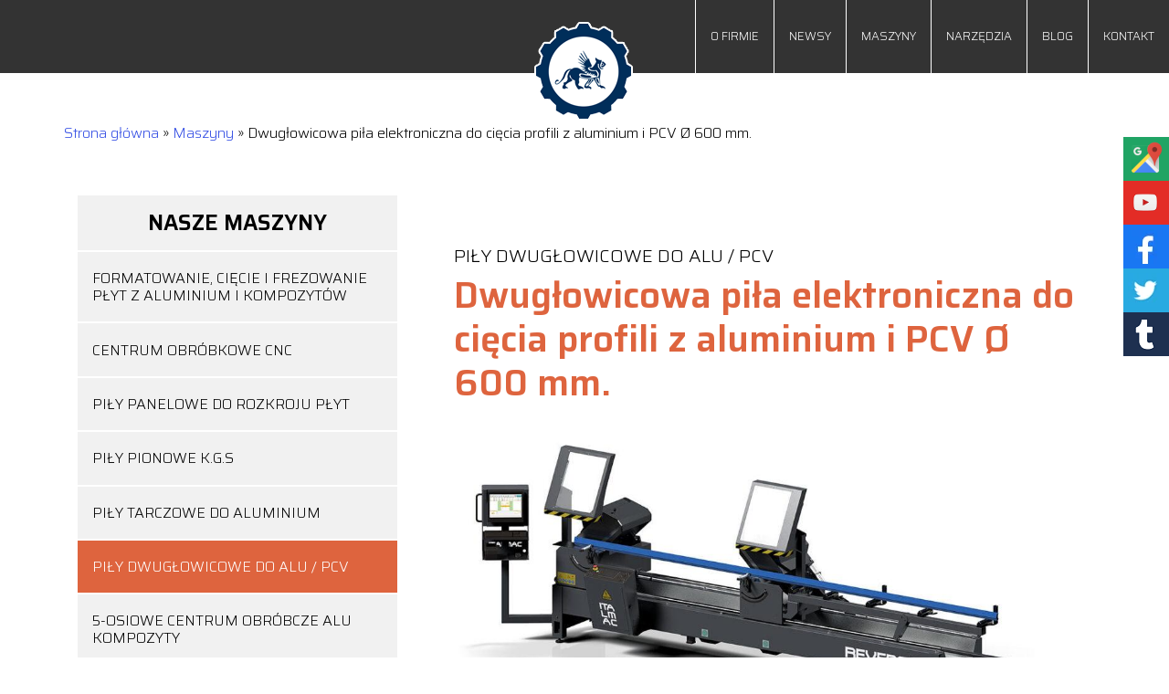

--- FILE ---
content_type: text/html; charset=UTF-8
request_url: https://e-maszyny-cnc.pl/maszyny/dwuglowicowa-pila-elektroniczna-do-ciecia-profili-z-aluminium-i-pcv/
body_size: 17400
content:
<!doctype html>
<html lang="pl-PL">
<head>
	<meta charset="UTF-8">
	<meta name="viewport" content="width=device-width, initial-scale=1">
    <meta http-equiv="X-UA-Compatible" content="IE=edge">
	<link rel="stylesheet" href="https://e-maszyny-cnc.pl/wp-content/themes/internetmedia/assets/dist/css/font-awesome.min.css">
	<link rel="stylesheet" href="https://e-maszyny-cnc.pl/wp-content/themes/internetmedia/assets/dist/css/social-media-minified.css">
    <link rel="preconnect" href="https://fonts.gstatic.com">
    <link href="https://fonts.googleapis.com/css2?family=Saira:ital,wght@0,300;0,600;1,300;1,600&display=swap" rel="stylesheet">
	<meta name='robots' content='index, follow, max-image-preview:large, max-snippet:-1, max-video-preview:-1' />

	<!-- This site is optimized with the Yoast SEO plugin v24.9 - https://yoast.com/wordpress/plugins/seo/ -->
	<title>Maszyny do obróbki aluminium i płyt kompozytowych alucobond</title>
	<meta name="description" content="Podwójna piła kątowa przeznaczona do cięć złożonych do profili z aluminium i PCV. Obcinarka dwugłowicowa z elektronicznym posuwem ruchomej głowicy i odczytem pozycji przez cyfrowy wyświetlacz." />
	<link rel="canonical" href="https://e-maszyny-cnc.pl/maszyny/dwuglowicowa-pila-elektroniczna-do-ciecia-profili-z-aluminium-i-pcv/" />
	<meta property="og:locale" content="pl_PL" />
	<meta property="og:type" content="article" />
	<meta property="og:title" content="Maszyny do obróbki aluminium i płyt kompozytowych alucobond" />
	<meta property="og:description" content="Podwójna piła kątowa przeznaczona do cięć złożonych do profili z aluminium i PCV. Obcinarka dwugłowicowa z elektronicznym posuwem ruchomej głowicy i odczytem pozycji przez cyfrowy wyświetlacz." />
	<meta property="og:url" content="https://e-maszyny-cnc.pl/maszyny/dwuglowicowa-pila-elektroniczna-do-ciecia-profili-z-aluminium-i-pcv/" />
	<meta property="og:site_name" content="E-Maszyny" />
	<meta property="article:modified_time" content="2022-01-14T09:45:28+00:00" />
	<meta property="og:image" content="https://e-maszyny-cnc.pl/wp-content/uploads/2021/03/140099_o.jpg" />
	<meta property="og:image:width" content="1024" />
	<meta property="og:image:height" content="768" />
	<meta property="og:image:type" content="image/jpeg" />
	<meta name="twitter:card" content="summary_large_image" />
	<meta name="twitter:label1" content="Szacowany czas czytania" />
	<meta name="twitter:data1" content="2 minuty" />
	<script type="application/ld+json" class="yoast-schema-graph">{"@context":"https://schema.org","@graph":[{"@type":"WebPage","@id":"https://e-maszyny-cnc.pl/maszyny/dwuglowicowa-pila-elektroniczna-do-ciecia-profili-z-aluminium-i-pcv/","url":"https://e-maszyny-cnc.pl/maszyny/dwuglowicowa-pila-elektroniczna-do-ciecia-profili-z-aluminium-i-pcv/","name":"Maszyny do obróbki aluminium i płyt kompozytowych alucobond","isPartOf":{"@id":"https://e-maszyny-cnc.pl/#website"},"primaryImageOfPage":{"@id":"https://e-maszyny-cnc.pl/maszyny/dwuglowicowa-pila-elektroniczna-do-ciecia-profili-z-aluminium-i-pcv/#primaryimage"},"image":{"@id":"https://e-maszyny-cnc.pl/maszyny/dwuglowicowa-pila-elektroniczna-do-ciecia-profili-z-aluminium-i-pcv/#primaryimage"},"thumbnailUrl":"https://e-maszyny-cnc.pl/wp-content/uploads/2021/03/140099_o.jpg","datePublished":"2021-03-26T09:44:28+00:00","dateModified":"2022-01-14T09:45:28+00:00","description":"Podwójna piła kątowa przeznaczona do cięć złożonych do profili z aluminium i PCV. Obcinarka dwugłowicowa z elektronicznym posuwem ruchomej głowicy i odczytem pozycji przez cyfrowy wyświetlacz.","breadcrumb":{"@id":"https://e-maszyny-cnc.pl/maszyny/dwuglowicowa-pila-elektroniczna-do-ciecia-profili-z-aluminium-i-pcv/#breadcrumb"},"inLanguage":"pl-PL","potentialAction":[{"@type":"ReadAction","target":["https://e-maszyny-cnc.pl/maszyny/dwuglowicowa-pila-elektroniczna-do-ciecia-profili-z-aluminium-i-pcv/"]}]},{"@type":"ImageObject","inLanguage":"pl-PL","@id":"https://e-maszyny-cnc.pl/maszyny/dwuglowicowa-pila-elektroniczna-do-ciecia-profili-z-aluminium-i-pcv/#primaryimage","url":"https://e-maszyny-cnc.pl/wp-content/uploads/2021/03/140099_o.jpg","contentUrl":"https://e-maszyny-cnc.pl/wp-content/uploads/2021/03/140099_o.jpg","width":1024,"height":768,"caption":"Piła dwugłowicowa do cięcia profili z alu PCV"},{"@type":"BreadcrumbList","@id":"https://e-maszyny-cnc.pl/maszyny/dwuglowicowa-pila-elektroniczna-do-ciecia-profili-z-aluminium-i-pcv/#breadcrumb","itemListElement":[{"@type":"ListItem","position":1,"name":"Strona główna","item":"https://e-maszyny-cnc.pl/"},{"@type":"ListItem","position":2,"name":"Maszyny","item":"https://e-maszyny-cnc.pl/maszyny/"},{"@type":"ListItem","position":3,"name":"Dwugłowicowa piła elektroniczna do cięcia profili z aluminium i PCV Ø 600 mm."}]},{"@type":"WebSite","@id":"https://e-maszyny-cnc.pl/#website","url":"https://e-maszyny-cnc.pl/","name":"E-Maszyny","description":"","publisher":{"@id":"https://e-maszyny-cnc.pl/#organization"},"potentialAction":[{"@type":"SearchAction","target":{"@type":"EntryPoint","urlTemplate":"https://e-maszyny-cnc.pl/?s={search_term_string}"},"query-input":{"@type":"PropertyValueSpecification","valueRequired":true,"valueName":"search_term_string"}}],"inLanguage":"pl-PL"},{"@type":"Organization","@id":"https://e-maszyny-cnc.pl/#organization","name":"E-Maszyny","url":"https://e-maszyny-cnc.pl/","logo":{"@type":"ImageObject","inLanguage":"pl-PL","@id":"https://e-maszyny-cnc.pl/#/schema/logo/image/","url":"https://e-maszyny-cnc.pl/wp-content/uploads/2021/01/lgf-logo-1.png","contentUrl":"https://e-maszyny-cnc.pl/wp-content/uploads/2021/01/lgf-logo-1.png","width":108,"height":108,"caption":"E-Maszyny"},"image":{"@id":"https://e-maszyny-cnc.pl/#/schema/logo/image/"}}]}</script>
	<!-- / Yoast SEO plugin. -->


<link rel='dns-prefetch' href='//maxst.icons8.com' />
<link rel="alternate" title="oEmbed (JSON)" type="application/json+oembed" href="https://e-maszyny-cnc.pl/wp-json/oembed/1.0/embed?url=https%3A%2F%2Fe-maszyny-cnc.pl%2Fmaszyny%2Fdwuglowicowa-pila-elektroniczna-do-ciecia-profili-z-aluminium-i-pcv%2F" />
<link rel="alternate" title="oEmbed (XML)" type="text/xml+oembed" href="https://e-maszyny-cnc.pl/wp-json/oembed/1.0/embed?url=https%3A%2F%2Fe-maszyny-cnc.pl%2Fmaszyny%2Fdwuglowicowa-pila-elektroniczna-do-ciecia-profili-z-aluminium-i-pcv%2F&#038;format=xml" />
		<!-- This site uses the Google Analytics by MonsterInsights plugin v8.13.1 - Using Analytics tracking - https://www.monsterinsights.com/ -->
		<!-- Note: MonsterInsights is not currently configured on this site. The site owner needs to authenticate with Google Analytics in the MonsterInsights settings panel. -->
					<!-- No UA code set -->
				<!-- / Google Analytics by MonsterInsights -->
		<style id='wp-img-auto-sizes-contain-inline-css' type='text/css'>
img:is([sizes=auto i],[sizes^="auto," i]){contain-intrinsic-size:3000px 1500px}
/*# sourceURL=wp-img-auto-sizes-contain-inline-css */
</style>
<style id='wp-emoji-styles-inline-css' type='text/css'>

	img.wp-smiley, img.emoji {
		display: inline !important;
		border: none !important;
		box-shadow: none !important;
		height: 1em !important;
		width: 1em !important;
		margin: 0 0.07em !important;
		vertical-align: -0.1em !important;
		background: none !important;
		padding: 0 !important;
	}
/*# sourceURL=wp-emoji-styles-inline-css */
</style>
<style id='wp-block-library-inline-css' type='text/css'>
:root{--wp-block-synced-color:#7a00df;--wp-block-synced-color--rgb:122,0,223;--wp-bound-block-color:var(--wp-block-synced-color);--wp-editor-canvas-background:#ddd;--wp-admin-theme-color:#007cba;--wp-admin-theme-color--rgb:0,124,186;--wp-admin-theme-color-darker-10:#006ba1;--wp-admin-theme-color-darker-10--rgb:0,107,160.5;--wp-admin-theme-color-darker-20:#005a87;--wp-admin-theme-color-darker-20--rgb:0,90,135;--wp-admin-border-width-focus:2px}@media (min-resolution:192dpi){:root{--wp-admin-border-width-focus:1.5px}}.wp-element-button{cursor:pointer}:root .has-very-light-gray-background-color{background-color:#eee}:root .has-very-dark-gray-background-color{background-color:#313131}:root .has-very-light-gray-color{color:#eee}:root .has-very-dark-gray-color{color:#313131}:root .has-vivid-green-cyan-to-vivid-cyan-blue-gradient-background{background:linear-gradient(135deg,#00d084,#0693e3)}:root .has-purple-crush-gradient-background{background:linear-gradient(135deg,#34e2e4,#4721fb 50%,#ab1dfe)}:root .has-hazy-dawn-gradient-background{background:linear-gradient(135deg,#faaca8,#dad0ec)}:root .has-subdued-olive-gradient-background{background:linear-gradient(135deg,#fafae1,#67a671)}:root .has-atomic-cream-gradient-background{background:linear-gradient(135deg,#fdd79a,#004a59)}:root .has-nightshade-gradient-background{background:linear-gradient(135deg,#330968,#31cdcf)}:root .has-midnight-gradient-background{background:linear-gradient(135deg,#020381,#2874fc)}:root{--wp--preset--font-size--normal:16px;--wp--preset--font-size--huge:42px}.has-regular-font-size{font-size:1em}.has-larger-font-size{font-size:2.625em}.has-normal-font-size{font-size:var(--wp--preset--font-size--normal)}.has-huge-font-size{font-size:var(--wp--preset--font-size--huge)}.has-text-align-center{text-align:center}.has-text-align-left{text-align:left}.has-text-align-right{text-align:right}.has-fit-text{white-space:nowrap!important}#end-resizable-editor-section{display:none}.aligncenter{clear:both}.items-justified-left{justify-content:flex-start}.items-justified-center{justify-content:center}.items-justified-right{justify-content:flex-end}.items-justified-space-between{justify-content:space-between}.screen-reader-text{border:0;clip-path:inset(50%);height:1px;margin:-1px;overflow:hidden;padding:0;position:absolute;width:1px;word-wrap:normal!important}.screen-reader-text:focus{background-color:#ddd;clip-path:none;color:#444;display:block;font-size:1em;height:auto;left:5px;line-height:normal;padding:15px 23px 14px;text-decoration:none;top:5px;width:auto;z-index:100000}html :where(.has-border-color){border-style:solid}html :where([style*=border-top-color]){border-top-style:solid}html :where([style*=border-right-color]){border-right-style:solid}html :where([style*=border-bottom-color]){border-bottom-style:solid}html :where([style*=border-left-color]){border-left-style:solid}html :where([style*=border-width]){border-style:solid}html :where([style*=border-top-width]){border-top-style:solid}html :where([style*=border-right-width]){border-right-style:solid}html :where([style*=border-bottom-width]){border-bottom-style:solid}html :where([style*=border-left-width]){border-left-style:solid}html :where(img[class*=wp-image-]){height:auto;max-width:100%}:where(figure){margin:0 0 1em}html :where(.is-position-sticky){--wp-admin--admin-bar--position-offset:var(--wp-admin--admin-bar--height,0px)}@media screen and (max-width:600px){html :where(.is-position-sticky){--wp-admin--admin-bar--position-offset:0px}}

/*# sourceURL=wp-block-library-inline-css */
</style><style id='wp-block-image-inline-css' type='text/css'>
.wp-block-image>a,.wp-block-image>figure>a{display:inline-block}.wp-block-image img{box-sizing:border-box;height:auto;max-width:100%;vertical-align:bottom}@media not (prefers-reduced-motion){.wp-block-image img.hide{visibility:hidden}.wp-block-image img.show{animation:show-content-image .4s}}.wp-block-image[style*=border-radius] img,.wp-block-image[style*=border-radius]>a{border-radius:inherit}.wp-block-image.has-custom-border img{box-sizing:border-box}.wp-block-image.aligncenter{text-align:center}.wp-block-image.alignfull>a,.wp-block-image.alignwide>a{width:100%}.wp-block-image.alignfull img,.wp-block-image.alignwide img{height:auto;width:100%}.wp-block-image .aligncenter,.wp-block-image .alignleft,.wp-block-image .alignright,.wp-block-image.aligncenter,.wp-block-image.alignleft,.wp-block-image.alignright{display:table}.wp-block-image .aligncenter>figcaption,.wp-block-image .alignleft>figcaption,.wp-block-image .alignright>figcaption,.wp-block-image.aligncenter>figcaption,.wp-block-image.alignleft>figcaption,.wp-block-image.alignright>figcaption{caption-side:bottom;display:table-caption}.wp-block-image .alignleft{float:left;margin:.5em 1em .5em 0}.wp-block-image .alignright{float:right;margin:.5em 0 .5em 1em}.wp-block-image .aligncenter{margin-left:auto;margin-right:auto}.wp-block-image :where(figcaption){margin-bottom:1em;margin-top:.5em}.wp-block-image.is-style-circle-mask img{border-radius:9999px}@supports ((-webkit-mask-image:none) or (mask-image:none)) or (-webkit-mask-image:none){.wp-block-image.is-style-circle-mask img{border-radius:0;-webkit-mask-image:url('data:image/svg+xml;utf8,<svg viewBox="0 0 100 100" xmlns="http://www.w3.org/2000/svg"><circle cx="50" cy="50" r="50"/></svg>');mask-image:url('data:image/svg+xml;utf8,<svg viewBox="0 0 100 100" xmlns="http://www.w3.org/2000/svg"><circle cx="50" cy="50" r="50"/></svg>');mask-mode:alpha;-webkit-mask-position:center;mask-position:center;-webkit-mask-repeat:no-repeat;mask-repeat:no-repeat;-webkit-mask-size:contain;mask-size:contain}}:root :where(.wp-block-image.is-style-rounded img,.wp-block-image .is-style-rounded img){border-radius:9999px}.wp-block-image figure{margin:0}.wp-lightbox-container{display:flex;flex-direction:column;position:relative}.wp-lightbox-container img{cursor:zoom-in}.wp-lightbox-container img:hover+button{opacity:1}.wp-lightbox-container button{align-items:center;backdrop-filter:blur(16px) saturate(180%);background-color:#5a5a5a40;border:none;border-radius:4px;cursor:zoom-in;display:flex;height:20px;justify-content:center;opacity:0;padding:0;position:absolute;right:16px;text-align:center;top:16px;width:20px;z-index:100}@media not (prefers-reduced-motion){.wp-lightbox-container button{transition:opacity .2s ease}}.wp-lightbox-container button:focus-visible{outline:3px auto #5a5a5a40;outline:3px auto -webkit-focus-ring-color;outline-offset:3px}.wp-lightbox-container button:hover{cursor:pointer;opacity:1}.wp-lightbox-container button:focus{opacity:1}.wp-lightbox-container button:focus,.wp-lightbox-container button:hover,.wp-lightbox-container button:not(:hover):not(:active):not(.has-background){background-color:#5a5a5a40;border:none}.wp-lightbox-overlay{box-sizing:border-box;cursor:zoom-out;height:100vh;left:0;overflow:hidden;position:fixed;top:0;visibility:hidden;width:100%;z-index:100000}.wp-lightbox-overlay .close-button{align-items:center;cursor:pointer;display:flex;justify-content:center;min-height:40px;min-width:40px;padding:0;position:absolute;right:calc(env(safe-area-inset-right) + 16px);top:calc(env(safe-area-inset-top) + 16px);z-index:5000000}.wp-lightbox-overlay .close-button:focus,.wp-lightbox-overlay .close-button:hover,.wp-lightbox-overlay .close-button:not(:hover):not(:active):not(.has-background){background:none;border:none}.wp-lightbox-overlay .lightbox-image-container{height:var(--wp--lightbox-container-height);left:50%;overflow:hidden;position:absolute;top:50%;transform:translate(-50%,-50%);transform-origin:top left;width:var(--wp--lightbox-container-width);z-index:9999999999}.wp-lightbox-overlay .wp-block-image{align-items:center;box-sizing:border-box;display:flex;height:100%;justify-content:center;margin:0;position:relative;transform-origin:0 0;width:100%;z-index:3000000}.wp-lightbox-overlay .wp-block-image img{height:var(--wp--lightbox-image-height);min-height:var(--wp--lightbox-image-height);min-width:var(--wp--lightbox-image-width);width:var(--wp--lightbox-image-width)}.wp-lightbox-overlay .wp-block-image figcaption{display:none}.wp-lightbox-overlay button{background:none;border:none}.wp-lightbox-overlay .scrim{background-color:#fff;height:100%;opacity:.9;position:absolute;width:100%;z-index:2000000}.wp-lightbox-overlay.active{visibility:visible}@media not (prefers-reduced-motion){.wp-lightbox-overlay.active{animation:turn-on-visibility .25s both}.wp-lightbox-overlay.active img{animation:turn-on-visibility .35s both}.wp-lightbox-overlay.show-closing-animation:not(.active){animation:turn-off-visibility .35s both}.wp-lightbox-overlay.show-closing-animation:not(.active) img{animation:turn-off-visibility .25s both}.wp-lightbox-overlay.zoom.active{animation:none;opacity:1;visibility:visible}.wp-lightbox-overlay.zoom.active .lightbox-image-container{animation:lightbox-zoom-in .4s}.wp-lightbox-overlay.zoom.active .lightbox-image-container img{animation:none}.wp-lightbox-overlay.zoom.active .scrim{animation:turn-on-visibility .4s forwards}.wp-lightbox-overlay.zoom.show-closing-animation:not(.active){animation:none}.wp-lightbox-overlay.zoom.show-closing-animation:not(.active) .lightbox-image-container{animation:lightbox-zoom-out .4s}.wp-lightbox-overlay.zoom.show-closing-animation:not(.active) .lightbox-image-container img{animation:none}.wp-lightbox-overlay.zoom.show-closing-animation:not(.active) .scrim{animation:turn-off-visibility .4s forwards}}@keyframes show-content-image{0%{visibility:hidden}99%{visibility:hidden}to{visibility:visible}}@keyframes turn-on-visibility{0%{opacity:0}to{opacity:1}}@keyframes turn-off-visibility{0%{opacity:1;visibility:visible}99%{opacity:0;visibility:visible}to{opacity:0;visibility:hidden}}@keyframes lightbox-zoom-in{0%{transform:translate(calc((-100vw + var(--wp--lightbox-scrollbar-width))/2 + var(--wp--lightbox-initial-left-position)),calc(-50vh + var(--wp--lightbox-initial-top-position))) scale(var(--wp--lightbox-scale))}to{transform:translate(-50%,-50%) scale(1)}}@keyframes lightbox-zoom-out{0%{transform:translate(-50%,-50%) scale(1);visibility:visible}99%{visibility:visible}to{transform:translate(calc((-100vw + var(--wp--lightbox-scrollbar-width))/2 + var(--wp--lightbox-initial-left-position)),calc(-50vh + var(--wp--lightbox-initial-top-position))) scale(var(--wp--lightbox-scale));visibility:hidden}}
/*# sourceURL=https://e-maszyny-cnc.pl/wp-includes/blocks/image/style.min.css */
</style>
<style id='wp-block-paragraph-inline-css' type='text/css'>
.is-small-text{font-size:.875em}.is-regular-text{font-size:1em}.is-large-text{font-size:2.25em}.is-larger-text{font-size:3em}.has-drop-cap:not(:focus):first-letter{float:left;font-size:8.4em;font-style:normal;font-weight:100;line-height:.68;margin:.05em .1em 0 0;text-transform:uppercase}body.rtl .has-drop-cap:not(:focus):first-letter{float:none;margin-left:.1em}p.has-drop-cap.has-background{overflow:hidden}:root :where(p.has-background){padding:1.25em 2.375em}:where(p.has-text-color:not(.has-link-color)) a{color:inherit}p.has-text-align-left[style*="writing-mode:vertical-lr"],p.has-text-align-right[style*="writing-mode:vertical-rl"]{rotate:180deg}
/*# sourceURL=https://e-maszyny-cnc.pl/wp-includes/blocks/paragraph/style.min.css */
</style>
<style id='global-styles-inline-css' type='text/css'>
:root{--wp--preset--aspect-ratio--square: 1;--wp--preset--aspect-ratio--4-3: 4/3;--wp--preset--aspect-ratio--3-4: 3/4;--wp--preset--aspect-ratio--3-2: 3/2;--wp--preset--aspect-ratio--2-3: 2/3;--wp--preset--aspect-ratio--16-9: 16/9;--wp--preset--aspect-ratio--9-16: 9/16;--wp--preset--color--black: #000000;--wp--preset--color--cyan-bluish-gray: #abb8c3;--wp--preset--color--white: #ffffff;--wp--preset--color--pale-pink: #f78da7;--wp--preset--color--vivid-red: #cf2e2e;--wp--preset--color--luminous-vivid-orange: #ff6900;--wp--preset--color--luminous-vivid-amber: #fcb900;--wp--preset--color--light-green-cyan: #7bdcb5;--wp--preset--color--vivid-green-cyan: #00d084;--wp--preset--color--pale-cyan-blue: #8ed1fc;--wp--preset--color--vivid-cyan-blue: #0693e3;--wp--preset--color--vivid-purple: #9b51e0;--wp--preset--color--primary: #de643e;--wp--preset--gradient--vivid-cyan-blue-to-vivid-purple: linear-gradient(135deg,rgb(6,147,227) 0%,rgb(155,81,224) 100%);--wp--preset--gradient--light-green-cyan-to-vivid-green-cyan: linear-gradient(135deg,rgb(122,220,180) 0%,rgb(0,208,130) 100%);--wp--preset--gradient--luminous-vivid-amber-to-luminous-vivid-orange: linear-gradient(135deg,rgb(252,185,0) 0%,rgb(255,105,0) 100%);--wp--preset--gradient--luminous-vivid-orange-to-vivid-red: linear-gradient(135deg,rgb(255,105,0) 0%,rgb(207,46,46) 100%);--wp--preset--gradient--very-light-gray-to-cyan-bluish-gray: linear-gradient(135deg,rgb(238,238,238) 0%,rgb(169,184,195) 100%);--wp--preset--gradient--cool-to-warm-spectrum: linear-gradient(135deg,rgb(74,234,220) 0%,rgb(151,120,209) 20%,rgb(207,42,186) 40%,rgb(238,44,130) 60%,rgb(251,105,98) 80%,rgb(254,248,76) 100%);--wp--preset--gradient--blush-light-purple: linear-gradient(135deg,rgb(255,206,236) 0%,rgb(152,150,240) 100%);--wp--preset--gradient--blush-bordeaux: linear-gradient(135deg,rgb(254,205,165) 0%,rgb(254,45,45) 50%,rgb(107,0,62) 100%);--wp--preset--gradient--luminous-dusk: linear-gradient(135deg,rgb(255,203,112) 0%,rgb(199,81,192) 50%,rgb(65,88,208) 100%);--wp--preset--gradient--pale-ocean: linear-gradient(135deg,rgb(255,245,203) 0%,rgb(182,227,212) 50%,rgb(51,167,181) 100%);--wp--preset--gradient--electric-grass: linear-gradient(135deg,rgb(202,248,128) 0%,rgb(113,206,126) 100%);--wp--preset--gradient--midnight: linear-gradient(135deg,rgb(2,3,129) 0%,rgb(40,116,252) 100%);--wp--preset--font-size--small: 13px;--wp--preset--font-size--medium: 20px;--wp--preset--font-size--large: 36px;--wp--preset--font-size--x-large: 42px;--wp--preset--spacing--20: 0.44rem;--wp--preset--spacing--30: 0.67rem;--wp--preset--spacing--40: 1rem;--wp--preset--spacing--50: 1.5rem;--wp--preset--spacing--60: 2.25rem;--wp--preset--spacing--70: 3.38rem;--wp--preset--spacing--80: 5.06rem;--wp--preset--shadow--natural: 6px 6px 9px rgba(0, 0, 0, 0.2);--wp--preset--shadow--deep: 12px 12px 50px rgba(0, 0, 0, 0.4);--wp--preset--shadow--sharp: 6px 6px 0px rgba(0, 0, 0, 0.2);--wp--preset--shadow--outlined: 6px 6px 0px -3px rgb(255, 255, 255), 6px 6px rgb(0, 0, 0);--wp--preset--shadow--crisp: 6px 6px 0px rgb(0, 0, 0);}:where(.is-layout-flex){gap: 0.5em;}:where(.is-layout-grid){gap: 0.5em;}body .is-layout-flex{display: flex;}.is-layout-flex{flex-wrap: wrap;align-items: center;}.is-layout-flex > :is(*, div){margin: 0;}body .is-layout-grid{display: grid;}.is-layout-grid > :is(*, div){margin: 0;}:where(.wp-block-columns.is-layout-flex){gap: 2em;}:where(.wp-block-columns.is-layout-grid){gap: 2em;}:where(.wp-block-post-template.is-layout-flex){gap: 1.25em;}:where(.wp-block-post-template.is-layout-grid){gap: 1.25em;}.has-black-color{color: var(--wp--preset--color--black) !important;}.has-cyan-bluish-gray-color{color: var(--wp--preset--color--cyan-bluish-gray) !important;}.has-white-color{color: var(--wp--preset--color--white) !important;}.has-pale-pink-color{color: var(--wp--preset--color--pale-pink) !important;}.has-vivid-red-color{color: var(--wp--preset--color--vivid-red) !important;}.has-luminous-vivid-orange-color{color: var(--wp--preset--color--luminous-vivid-orange) !important;}.has-luminous-vivid-amber-color{color: var(--wp--preset--color--luminous-vivid-amber) !important;}.has-light-green-cyan-color{color: var(--wp--preset--color--light-green-cyan) !important;}.has-vivid-green-cyan-color{color: var(--wp--preset--color--vivid-green-cyan) !important;}.has-pale-cyan-blue-color{color: var(--wp--preset--color--pale-cyan-blue) !important;}.has-vivid-cyan-blue-color{color: var(--wp--preset--color--vivid-cyan-blue) !important;}.has-vivid-purple-color{color: var(--wp--preset--color--vivid-purple) !important;}.has-black-background-color{background-color: var(--wp--preset--color--black) !important;}.has-cyan-bluish-gray-background-color{background-color: var(--wp--preset--color--cyan-bluish-gray) !important;}.has-white-background-color{background-color: var(--wp--preset--color--white) !important;}.has-pale-pink-background-color{background-color: var(--wp--preset--color--pale-pink) !important;}.has-vivid-red-background-color{background-color: var(--wp--preset--color--vivid-red) !important;}.has-luminous-vivid-orange-background-color{background-color: var(--wp--preset--color--luminous-vivid-orange) !important;}.has-luminous-vivid-amber-background-color{background-color: var(--wp--preset--color--luminous-vivid-amber) !important;}.has-light-green-cyan-background-color{background-color: var(--wp--preset--color--light-green-cyan) !important;}.has-vivid-green-cyan-background-color{background-color: var(--wp--preset--color--vivid-green-cyan) !important;}.has-pale-cyan-blue-background-color{background-color: var(--wp--preset--color--pale-cyan-blue) !important;}.has-vivid-cyan-blue-background-color{background-color: var(--wp--preset--color--vivid-cyan-blue) !important;}.has-vivid-purple-background-color{background-color: var(--wp--preset--color--vivid-purple) !important;}.has-black-border-color{border-color: var(--wp--preset--color--black) !important;}.has-cyan-bluish-gray-border-color{border-color: var(--wp--preset--color--cyan-bluish-gray) !important;}.has-white-border-color{border-color: var(--wp--preset--color--white) !important;}.has-pale-pink-border-color{border-color: var(--wp--preset--color--pale-pink) !important;}.has-vivid-red-border-color{border-color: var(--wp--preset--color--vivid-red) !important;}.has-luminous-vivid-orange-border-color{border-color: var(--wp--preset--color--luminous-vivid-orange) !important;}.has-luminous-vivid-amber-border-color{border-color: var(--wp--preset--color--luminous-vivid-amber) !important;}.has-light-green-cyan-border-color{border-color: var(--wp--preset--color--light-green-cyan) !important;}.has-vivid-green-cyan-border-color{border-color: var(--wp--preset--color--vivid-green-cyan) !important;}.has-pale-cyan-blue-border-color{border-color: var(--wp--preset--color--pale-cyan-blue) !important;}.has-vivid-cyan-blue-border-color{border-color: var(--wp--preset--color--vivid-cyan-blue) !important;}.has-vivid-purple-border-color{border-color: var(--wp--preset--color--vivid-purple) !important;}.has-vivid-cyan-blue-to-vivid-purple-gradient-background{background: var(--wp--preset--gradient--vivid-cyan-blue-to-vivid-purple) !important;}.has-light-green-cyan-to-vivid-green-cyan-gradient-background{background: var(--wp--preset--gradient--light-green-cyan-to-vivid-green-cyan) !important;}.has-luminous-vivid-amber-to-luminous-vivid-orange-gradient-background{background: var(--wp--preset--gradient--luminous-vivid-amber-to-luminous-vivid-orange) !important;}.has-luminous-vivid-orange-to-vivid-red-gradient-background{background: var(--wp--preset--gradient--luminous-vivid-orange-to-vivid-red) !important;}.has-very-light-gray-to-cyan-bluish-gray-gradient-background{background: var(--wp--preset--gradient--very-light-gray-to-cyan-bluish-gray) !important;}.has-cool-to-warm-spectrum-gradient-background{background: var(--wp--preset--gradient--cool-to-warm-spectrum) !important;}.has-blush-light-purple-gradient-background{background: var(--wp--preset--gradient--blush-light-purple) !important;}.has-blush-bordeaux-gradient-background{background: var(--wp--preset--gradient--blush-bordeaux) !important;}.has-luminous-dusk-gradient-background{background: var(--wp--preset--gradient--luminous-dusk) !important;}.has-pale-ocean-gradient-background{background: var(--wp--preset--gradient--pale-ocean) !important;}.has-electric-grass-gradient-background{background: var(--wp--preset--gradient--electric-grass) !important;}.has-midnight-gradient-background{background: var(--wp--preset--gradient--midnight) !important;}.has-small-font-size{font-size: var(--wp--preset--font-size--small) !important;}.has-medium-font-size{font-size: var(--wp--preset--font-size--medium) !important;}.has-large-font-size{font-size: var(--wp--preset--font-size--large) !important;}.has-x-large-font-size{font-size: var(--wp--preset--font-size--x-large) !important;}
/*# sourceURL=global-styles-inline-css */
</style>

<style id='classic-theme-styles-inline-css' type='text/css'>
/*! This file is auto-generated */
.wp-block-button__link{color:#fff;background-color:#32373c;border-radius:9999px;box-shadow:none;text-decoration:none;padding:calc(.667em + 2px) calc(1.333em + 2px);font-size:1.125em}.wp-block-file__button{background:#32373c;color:#fff;text-decoration:none}
/*# sourceURL=/wp-includes/css/classic-themes.min.css */
</style>
<link rel='stylesheet' id='inf-font-awesome-css' href='https://e-maszyny-cnc.pl/wp-content/plugins/blog-designer-pack/assets/css/font-awesome.min.css?ver=4.0.8' type='text/css' media='all' />
<link rel='stylesheet' id='owl-carousel-css' href='https://e-maszyny-cnc.pl/wp-content/plugins/blog-designer-pack/assets/css/owl.carousel.min.css?ver=4.0.8' type='text/css' media='all' />
<link rel='stylesheet' id='bdpp-public-style-css' href='https://e-maszyny-cnc.pl/wp-content/plugins/blog-designer-pack/assets/css/bdpp-public.min.css?ver=4.0.8' type='text/css' media='all' />
<link rel='stylesheet' id='contact-form-7-css' href='https://e-maszyny-cnc.pl/wp-content/plugins/contact-form-7/includes/css/styles.css?ver=6.0.2' type='text/css' media='all' />
<link rel='stylesheet' id='line-awesome-css' href='https://maxst.icons8.com/vue-static/landings/line-awesome/line-awesome/1.3.0/css/line-awesome.min.css?ver=6.9' type='text/css' media='all' />
<link rel='stylesheet' id='style-libs-css' href='https://e-maszyny-cnc.pl/wp-content/themes/internetmedia/assets/dist/css/vendor.css?ver=1615888252' type='text/css' media='all' />
<link rel='stylesheet' id='style-css' href='https://e-maszyny-cnc.pl/wp-content/themes/internetmedia/assets/dist/css/style.css?ver=1615888252' type='text/css' media='all' />
<link rel='stylesheet' id='moove_gdpr_frontend-css' href='https://e-maszyny-cnc.pl/wp-content/plugins/gdpr-cookie-compliance/dist/styles/gdpr-main.css?ver=5.0.9' type='text/css' media='all' />
<style id='moove_gdpr_frontend-inline-css' type='text/css'>
#moove_gdpr_cookie_modal,#moove_gdpr_cookie_info_bar,.gdpr_cookie_settings_shortcode_content{font-family:&#039;Nunito&#039;,sans-serif}#moove_gdpr_save_popup_settings_button{background-color:#373737;color:#fff}#moove_gdpr_save_popup_settings_button:hover{background-color:#000}#moove_gdpr_cookie_info_bar .moove-gdpr-info-bar-container .moove-gdpr-info-bar-content a.mgbutton,#moove_gdpr_cookie_info_bar .moove-gdpr-info-bar-container .moove-gdpr-info-bar-content button.mgbutton{background-color:#0C4DA2}#moove_gdpr_cookie_modal .moove-gdpr-modal-content .moove-gdpr-modal-footer-content .moove-gdpr-button-holder a.mgbutton,#moove_gdpr_cookie_modal .moove-gdpr-modal-content .moove-gdpr-modal-footer-content .moove-gdpr-button-holder button.mgbutton,.gdpr_cookie_settings_shortcode_content .gdpr-shr-button.button-green{background-color:#0C4DA2;border-color:#0C4DA2}#moove_gdpr_cookie_modal .moove-gdpr-modal-content .moove-gdpr-modal-footer-content .moove-gdpr-button-holder a.mgbutton:hover,#moove_gdpr_cookie_modal .moove-gdpr-modal-content .moove-gdpr-modal-footer-content .moove-gdpr-button-holder button.mgbutton:hover,.gdpr_cookie_settings_shortcode_content .gdpr-shr-button.button-green:hover{background-color:#fff;color:#0C4DA2}#moove_gdpr_cookie_modal .moove-gdpr-modal-content .moove-gdpr-modal-close i,#moove_gdpr_cookie_modal .moove-gdpr-modal-content .moove-gdpr-modal-close span.gdpr-icon{background-color:#0C4DA2;border:1px solid #0C4DA2}#moove_gdpr_cookie_info_bar span.moove-gdpr-infobar-allow-all.focus-g,#moove_gdpr_cookie_info_bar span.moove-gdpr-infobar-allow-all:focus,#moove_gdpr_cookie_info_bar button.moove-gdpr-infobar-allow-all.focus-g,#moove_gdpr_cookie_info_bar button.moove-gdpr-infobar-allow-all:focus,#moove_gdpr_cookie_info_bar span.moove-gdpr-infobar-reject-btn.focus-g,#moove_gdpr_cookie_info_bar span.moove-gdpr-infobar-reject-btn:focus,#moove_gdpr_cookie_info_bar button.moove-gdpr-infobar-reject-btn.focus-g,#moove_gdpr_cookie_info_bar button.moove-gdpr-infobar-reject-btn:focus,#moove_gdpr_cookie_info_bar span.change-settings-button.focus-g,#moove_gdpr_cookie_info_bar span.change-settings-button:focus,#moove_gdpr_cookie_info_bar button.change-settings-button.focus-g,#moove_gdpr_cookie_info_bar button.change-settings-button:focus{-webkit-box-shadow:0 0 1px 3px #0C4DA2;-moz-box-shadow:0 0 1px 3px #0C4DA2;box-shadow:0 0 1px 3px #0C4DA2}#moove_gdpr_cookie_modal .moove-gdpr-modal-content .moove-gdpr-modal-close i:hover,#moove_gdpr_cookie_modal .moove-gdpr-modal-content .moove-gdpr-modal-close span.gdpr-icon:hover,#moove_gdpr_cookie_info_bar span[data-href]>u.change-settings-button{color:#0C4DA2}#moove_gdpr_cookie_modal .moove-gdpr-modal-content .moove-gdpr-modal-left-content #moove-gdpr-menu li.menu-item-selected a span.gdpr-icon,#moove_gdpr_cookie_modal .moove-gdpr-modal-content .moove-gdpr-modal-left-content #moove-gdpr-menu li.menu-item-selected button span.gdpr-icon{color:inherit}#moove_gdpr_cookie_modal .moove-gdpr-modal-content .moove-gdpr-modal-left-content #moove-gdpr-menu li a span.gdpr-icon,#moove_gdpr_cookie_modal .moove-gdpr-modal-content .moove-gdpr-modal-left-content #moove-gdpr-menu li button span.gdpr-icon{color:inherit}#moove_gdpr_cookie_modal .gdpr-acc-link{line-height:0;font-size:0;color:transparent;position:absolute}#moove_gdpr_cookie_modal .moove-gdpr-modal-content .moove-gdpr-modal-close:hover i,#moove_gdpr_cookie_modal .moove-gdpr-modal-content .moove-gdpr-modal-left-content #moove-gdpr-menu li a,#moove_gdpr_cookie_modal .moove-gdpr-modal-content .moove-gdpr-modal-left-content #moove-gdpr-menu li button,#moove_gdpr_cookie_modal .moove-gdpr-modal-content .moove-gdpr-modal-left-content #moove-gdpr-menu li button i,#moove_gdpr_cookie_modal .moove-gdpr-modal-content .moove-gdpr-modal-left-content #moove-gdpr-menu li a i,#moove_gdpr_cookie_modal .moove-gdpr-modal-content .moove-gdpr-tab-main .moove-gdpr-tab-main-content a:hover,#moove_gdpr_cookie_info_bar.moove-gdpr-dark-scheme .moove-gdpr-info-bar-container .moove-gdpr-info-bar-content a.mgbutton:hover,#moove_gdpr_cookie_info_bar.moove-gdpr-dark-scheme .moove-gdpr-info-bar-container .moove-gdpr-info-bar-content button.mgbutton:hover,#moove_gdpr_cookie_info_bar.moove-gdpr-dark-scheme .moove-gdpr-info-bar-container .moove-gdpr-info-bar-content a:hover,#moove_gdpr_cookie_info_bar.moove-gdpr-dark-scheme .moove-gdpr-info-bar-container .moove-gdpr-info-bar-content button:hover,#moove_gdpr_cookie_info_bar.moove-gdpr-dark-scheme .moove-gdpr-info-bar-container .moove-gdpr-info-bar-content span.change-settings-button:hover,#moove_gdpr_cookie_info_bar.moove-gdpr-dark-scheme .moove-gdpr-info-bar-container .moove-gdpr-info-bar-content button.change-settings-button:hover,#moove_gdpr_cookie_info_bar.moove-gdpr-dark-scheme .moove-gdpr-info-bar-container .moove-gdpr-info-bar-content u.change-settings-button:hover,#moove_gdpr_cookie_info_bar span[data-href]>u.change-settings-button,#moove_gdpr_cookie_info_bar.moove-gdpr-dark-scheme .moove-gdpr-info-bar-container .moove-gdpr-info-bar-content a.mgbutton.focus-g,#moove_gdpr_cookie_info_bar.moove-gdpr-dark-scheme .moove-gdpr-info-bar-container .moove-gdpr-info-bar-content button.mgbutton.focus-g,#moove_gdpr_cookie_info_bar.moove-gdpr-dark-scheme .moove-gdpr-info-bar-container .moove-gdpr-info-bar-content a.focus-g,#moove_gdpr_cookie_info_bar.moove-gdpr-dark-scheme .moove-gdpr-info-bar-container .moove-gdpr-info-bar-content button.focus-g,#moove_gdpr_cookie_info_bar.moove-gdpr-dark-scheme .moove-gdpr-info-bar-container .moove-gdpr-info-bar-content a.mgbutton:focus,#moove_gdpr_cookie_info_bar.moove-gdpr-dark-scheme .moove-gdpr-info-bar-container .moove-gdpr-info-bar-content button.mgbutton:focus,#moove_gdpr_cookie_info_bar.moove-gdpr-dark-scheme .moove-gdpr-info-bar-container .moove-gdpr-info-bar-content a:focus,#moove_gdpr_cookie_info_bar.moove-gdpr-dark-scheme .moove-gdpr-info-bar-container .moove-gdpr-info-bar-content button:focus,#moove_gdpr_cookie_info_bar.moove-gdpr-dark-scheme .moove-gdpr-info-bar-container .moove-gdpr-info-bar-content span.change-settings-button.focus-g,span.change-settings-button:focus,button.change-settings-button.focus-g,button.change-settings-button:focus,#moove_gdpr_cookie_info_bar.moove-gdpr-dark-scheme .moove-gdpr-info-bar-container .moove-gdpr-info-bar-content u.change-settings-button.focus-g,#moove_gdpr_cookie_info_bar.moove-gdpr-dark-scheme .moove-gdpr-info-bar-container .moove-gdpr-info-bar-content u.change-settings-button:focus{color:#0C4DA2}#moove_gdpr_cookie_modal .moove-gdpr-branding.focus-g span,#moove_gdpr_cookie_modal .moove-gdpr-modal-content .moove-gdpr-tab-main a.focus-g,#moove_gdpr_cookie_modal .moove-gdpr-modal-content .moove-gdpr-tab-main .gdpr-cd-details-toggle.focus-g{color:#0C4DA2}#moove_gdpr_cookie_modal.gdpr_lightbox-hide{display:none}
/*# sourceURL=moove_gdpr_frontend-inline-css */
</style>
<script type="text/javascript" src="https://e-maszyny-cnc.pl/wp-includes/js/jquery/jquery.min.js?ver=3.7.1" id="jquery-core-js"></script>
<script type="text/javascript" src="https://e-maszyny-cnc.pl/wp-includes/js/jquery/jquery-migrate.min.js?ver=3.4.1" id="jquery-migrate-js"></script>
<link rel="https://api.w.org/" href="https://e-maszyny-cnc.pl/wp-json/" /><link rel="alternate" title="JSON" type="application/json" href="https://e-maszyny-cnc.pl/wp-json/wp/v2/produkt/1183" /><link rel="EditURI" type="application/rsd+xml" title="RSD" href="https://e-maszyny-cnc.pl/xmlrpc.php?rsd" />
<meta name="generator" content="WordPress 6.9" />
<link rel='shortlink' href='https://e-maszyny-cnc.pl/?p=1183' />
		<style type="text/css" id="wp-custom-css">
			.single-post .editor-content a{color:blue;}

.single-post .site-content .page-content .editor-content ul{
	list-style: disc inside;
}

.single-post .site-content .page-content .editor-content ol{
	margin-left: 1rem;
}
.sm-tumblr
{
	background-color: #1E3050;
}		</style>
			<!-- Global site tag (gtag.js) - Google Analytics -->
	
</head>

<body class="wp-singular produkt-template-default single single-produkt postid-1183 wp-custom-logo wp-embed-responsive wp-theme-internetmedia">


<div class="site">
	
<header class="header">
    <div></div>
    <div>
        <a class="header__brand d-block" href="https://e-maszyny-cnc.pl">
                            <img src="https://e-maszyny-cnc.pl/wp-content/uploads/2021/01/lgf-logo-1.png" class="header__logo" title="E-Maszyny" alt="Logo">
                    </a>
    </div>
    <div>
        <nav class="nav" role="navigation">
            <ul id="menu-menu-glowne" class="nav__menu d-lg-flex list-reset"><li class="menu-item menu-item-type-post_type menu-item-object-page nav__item"><a href="https://e-maszyny-cnc.pl/maszyny-do-ciecia-i-obrobki-aluminium-pcv-i-stali-inox/" class="nav__link">O firmie</a></li>
<li class="menu-item menu-item-type-post_type menu-item-object-page current_page_parent nav__item"><a href="https://e-maszyny-cnc.pl/newsy/" class="nav__link">Newsy</a></li>
<li class="menu-item menu-item-type-post_type_archive menu-item-object-produkt nav__item"><a href="https://e-maszyny-cnc.pl/maszyny/" class="nav__link">Maszyny</a></li>
<li class="menu-item menu-item-type-taxonomy menu-item-object-kategoria nav__item"><a href="https://e-maszyny-cnc.pl/kategoria/narzedzia/" class="nav__link">Narzędzia</a></li>
<li class="menu-item menu-item-type-post_type menu-item-object-page nav__item"><a href="https://e-maszyny-cnc.pl/blog/" class="nav__link">Blog</a></li>
<li class="menu-item menu-item-type-post_type menu-item-object-page nav__item"><a href="https://e-maszyny-cnc.pl/kontakt/" class="nav__link">Kontakt</a></li>
</ul>        </nav>
    </div>
    <button class="hamburger hamburger--spin" type="button">
        <span class="hamburger-box">
            <span class="hamburger-inner"></span>
        </span>
    </button>
</header>
	<div class="site-content">
	<div class="container editor-content" style="padding: 50px 0;">
	
		<p id="breadcrumbs"><span><span><a href="https://e-maszyny-cnc.pl/">Strona główna</a></span> » <span><a href="https://e-maszyny-cnc.pl/maszyny/">Maszyny</a></span> » <span class="breadcrumb_last" aria-current="page">Dwugłowicowa piła elektroniczna do cięcia profili z aluminium i PCV Ø 600 mm.</span></span></p>
	</div>
    <div class="products-content">
        <div class="container">
            <div class="row">
                <div class="col-lg-4">
                    <aside class="categories-sidebar">
    <h3>Nasze maszyny</h3>
    <ul id="menu-menu-boczne" class="categories-list list-reset"><li id="menu-item-172" class="menu-item menu-item-type-taxonomy menu-item-object-kategoria menu-item-172"><a href="https://e-maszyny-cnc.pl/kategoria/formatowanie-ciecie-i-konturowanie-alucobond-dibond-mdf/">Formatowanie, cięcie i frezowanie płyt z aluminium i kompozytów</a></li>
<li id="menu-item-173" class="menu-item menu-item-type-taxonomy menu-item-object-kategoria menu-item-173"><a href="https://e-maszyny-cnc.pl/kategoria/centrum-obrobkowe-cnc/">Centrum obróbkowe CNC</a></li>
<li id="menu-item-174" class="menu-item menu-item-type-taxonomy menu-item-object-kategoria menu-item-174"><a href="https://e-maszyny-cnc.pl/kategoria/pily-panelowe-do-rozkroju-plyt/">Piły panelowe do rozkroju płyt</a></li>
<li id="menu-item-175" class="menu-item menu-item-type-taxonomy menu-item-object-kategoria menu-item-175"><a href="https://e-maszyny-cnc.pl/kategoria/pily-pionowe-k-g-s/">Piły pionowe K.G.S</a></li>
<li id="menu-item-176" class="menu-item menu-item-type-taxonomy menu-item-object-kategoria menu-item-176"><a href="https://e-maszyny-cnc.pl/kategoria/pily-tarczowe-i-ciecie-alu-pcv/">Piły tarczowe do aluminium</a></li>
<li id="menu-item-177" class="menu-item menu-item-type-taxonomy menu-item-object-kategoria current-produkt-ancestor current-menu-parent current-produkt-parent menu-item-177"><a href="https://e-maszyny-cnc.pl/kategoria/pily-dwuglowicowe-alu-pcv/">Piły dwugłowicowe do ALU / PCV</a></li>
<li id="menu-item-178" class="menu-item menu-item-type-taxonomy menu-item-object-kategoria menu-item-178"><a href="https://e-maszyny-cnc.pl/kategoria/5-osiowe-centrum-obrobcze-alu/">5-osiowe centrum obróbcze ALU Kompozyty</a></li>
<li id="menu-item-179" class="menu-item menu-item-type-taxonomy menu-item-object-kategoria menu-item-179"><a href="https://e-maszyny-cnc.pl/kategoria/frezarki-alu-okna-drzwi-fasady/">Frezarka CNC aluminium i stal</a></li>
<li id="menu-item-180" class="menu-item menu-item-type-taxonomy menu-item-object-kategoria menu-item-180"><a href="https://e-maszyny-cnc.pl/kategoria/automatyzacja-i-robotyzacja-procesow-produkcyjnych/">Maszyny numeryczne CNC</a></li>
<li id="menu-item-181" class="menu-item menu-item-type-taxonomy menu-item-object-kategoria menu-item-181"><a href="https://e-maszyny-cnc.pl/kategoria/maszyny-do-obrobki-alucobondu/">Maszyny do obróbki płyt Alucobondu</a></li>
<li id="menu-item-182" class="menu-item menu-item-type-taxonomy menu-item-object-kategoria menu-item-182"><a href="https://e-maszyny-cnc.pl/kategoria/prasy-gietarki-nozyce-gilotynowe/">Prasy krawędziowe CNC &#8211; Prasy do zaciskania ALU &#8211; Nożyce gilotynowe</a></li>
<li id="menu-item-183" class="menu-item menu-item-type-taxonomy menu-item-object-kategoria menu-item-183"><a href="https://e-maszyny-cnc.pl/kategoria/maszyny-cnc-do-modeli-3d-i-form/">Maszyny CNC do modeli 3D i form</a></li>
<li id="menu-item-3142" class="menu-item menu-item-type-taxonomy menu-item-object-kategoria menu-item-3142"><a href="https://e-maszyny-cnc.pl/kategoria/maszyny-do-ciecia-plexi/">Maszyny do cięcia plexi</a></li>
<li id="menu-item-184" class="menu-item menu-item-type-taxonomy menu-item-object-kategoria menu-item-184"><a href="https://e-maszyny-cnc.pl/kategoria/plotery-cnc/">Plotery frezujące CNC</a></li>
<li id="menu-item-185" class="menu-item menu-item-type-taxonomy menu-item-object-kategoria menu-item-185"><a href="https://e-maszyny-cnc.pl/kategoria/maszyny-do-pcv/">Centra obróbczo &#8211; tnące do produkcji okien PVC</a></li>
<li id="menu-item-186" class="menu-item menu-item-type-taxonomy menu-item-object-kategoria menu-item-186"><a href="https://e-maszyny-cnc.pl/kategoria/frezarko-kopiarki-szprosarki-alu/">Frezarko-kopiarki-szprosarki do okien z ALU &#8211; PCV</a></li>
<li id="menu-item-187" class="menu-item menu-item-type-taxonomy menu-item-object-kategoria menu-item-187"><a href="https://e-maszyny-cnc.pl/kategoria/maszyny-do-fotowoltaiki-aluminium/">maszyny do fotowoltaiki / cięcie ram</a></li>
<li id="menu-item-188" class="menu-item menu-item-type-taxonomy menu-item-object-kategoria menu-item-188"><a href="https://e-maszyny-cnc.pl/kategoria/odciagi-systemy-odprowadzania-wiorow/">odciągi i systemy odprowadzania wiórów</a></li>
<li id="menu-item-1341" class="menu-item menu-item-type-taxonomy menu-item-object-kategoria menu-item-1341"><a href="https://e-maszyny-cnc.pl/kategoria/obrobka-plastyczna-blach-rur-profili/">Obróbka plastyczna blach, rur, profili ze stali</a></li>
<li id="menu-item-1546" class="menu-item menu-item-type-taxonomy menu-item-object-kategoria menu-item-1546"><a href="https://e-maszyny-cnc.pl/kategoria/wiertarko-kolczarki/">Maszyna CNC do wiercenia i wbijania kołków &#8211; wiertarko-kołczarki</a></li>
<li id="menu-item-2433" class="menu-item menu-item-type-taxonomy menu-item-object-kategoria menu-item-2433"><a href="https://e-maszyny-cnc.pl/kategoria/gietarki-do-rur-i-profili-alu-pcv-stal/">Giętarki do Rur i Profili ALU &#8211; PCV &#8211; STAL</a></li>
</ul></aside>                </div>
                <div class="col-lg">
                    <div class="my-3 pl-2 pl-0-m">
                        <header class="single-product-header">
                            <p>Piły dwugłowicowe do ALU / PCV</p>
                            <h1 style="color: #de643e;">Dwugłowicowa piła elektroniczna do cięcia profili  z aluminium i PCV Ø 600 mm.</h1>
                        </header>
                        <div class="mt-2">
                        
<figure class="wp-block-image size-large"><img fetchpriority="high" decoding="async" width="1024" height="513" src="https://e-maszyny-cnc.pl/wp-content/uploads/2021/03/PRODOTTI-REVERSE-1140x571-1-1024x513.jpg" alt="Dwug&#322;owicowa pi&#322;a tn&#261;ca do profili aluminiowych REVERSE &ndash; Automatyczna precyzyjna pi&#322;a" class="wp-image-1214" srcset="https://e-maszyny-cnc.pl/wp-content/uploads/2021/03/PRODOTTI-REVERSE-1140x571-1-1024x513.jpg 1024w, https://e-maszyny-cnc.pl/wp-content/uploads/2021/03/PRODOTTI-REVERSE-1140x571-1-300x150.jpg 300w, https://e-maszyny-cnc.pl/wp-content/uploads/2021/03/PRODOTTI-REVERSE-1140x571-1-768x385.jpg 768w, https://e-maszyny-cnc.pl/wp-content/uploads/2021/03/PRODOTTI-REVERSE-1140x571-1.jpg 1140w" sizes="(max-width: 1024px) 100vw, 1024px" title="Dwug&#322;owicowa pi&#322;a tn&#261;ca do profili aluminiowych REVERSE &ndash; Automatyczna precyzyjna pi&#322;a"><figcaption>Dwug&#322;owicowa pi&#322;a tn&#261;ca do profili aluminiowych REVERSE &ndash; Automatyczna precyzyjna pi&#322;a</figcaption></figure>



<p>Profesjonalna pi&#322;a do ci&#281;cia profili aluminiowych dzi&#281;ki wygodnej obs&#322;udze. Obcinarka dwug&#322;owicowa z elektronicznym posuwem ruchomej g&#322;owicy i odczytem pozycji przez cyfrowy wy&#347;wietlacz. &#321;atwe w obs&#322;udze sterowana elektronicznie ustawie&#324; k&#261;towych pi&#322;y. &#346;rednica tarczy pi&#322;y &Oslash; 600 mm &ndash; podw&oacute;jna pi&#322;a k&#261;towa przeznaczona do ci&#281;&#263; z&#322;o&#380;onych. Pi&#322;a k&#261;towa do ci&#281;cia PVC i aluminium. Dwustronne precyzyjne ci&#281;cie profili aluminiowych pod k&#261;tem 45&deg;, 90&deg; oraz stopni po&#347;rednich. Pi&#322;a 2 g&#322;owicowa do aluminium &ndash; Tarcze i pi&#322;y do ci&#281;cia aluminium najwy&#380;szej jako&#347;ci.</p>



<figure class="wp-block-image size-large"><img decoding="async" width="1024" height="768" src="https://e-maszyny-cnc.pl/wp-content/uploads/2021/03/PILA-2-GLOWICOWA-REVERSE.jpg" alt="Dwug&#322;owicowa pi&#322;a do profili aluminiowych / PCV pi&#322;a &Oslash; 600 mm." class="wp-image-1213" srcset="https://e-maszyny-cnc.pl/wp-content/uploads/2021/03/PILA-2-GLOWICOWA-REVERSE.jpg 1024w, https://e-maszyny-cnc.pl/wp-content/uploads/2021/03/PILA-2-GLOWICOWA-REVERSE-300x225.jpg 300w, https://e-maszyny-cnc.pl/wp-content/uploads/2021/03/PILA-2-GLOWICOWA-REVERSE-768x576.jpg 768w" sizes="(max-width: 1024px) 100vw, 1024px" title="Dwug&#322;owicowa pi&#322;a do profili aluminiowych / PCV pi&#322;a &Oslash; 600 mm."><figcaption>Dwug&#322;owicowa pi&#322;a do profili aluminiowych / PCV pi&#322;a &Oslash; 600 mm.</figcaption></figure>



<p>Pi&#322;y dwug&#322;owicowe Italmac to mocna konstrukcja korpusu maszyn i niezawodno&#347;&#263; dzia&#322;ania sprawdzona na przestrzeni wielu lat. Dwug&#322;owicowe pi&#322;y tarczowe do ci&#281;cia k&#261;towego to maszyny najnowszej generacji &ndash; idealne do obr&oacute;bki ci&#281;cia i rozkroju profili aluminiowych i z PCV o r&oacute;&#380;nych grubo&#347;ciach i pod r&oacute;&#380;nym k&#261;tem. Dzi&#281;ki wysokiej precyzji ci&#281;cia i znacznej prostocie obs&#322;ugi, optymalizuj&#261; cykl produkcyjny zak&#322;adu.</p>

                        </div>
                    </div>
                </div>
            </div>
        </div>
    </div>

</div><!-- site-content -->

<footer class="footer">
    <div class="footer__body">
        <div class="container-fluid">
            <div class="row justify-content-lg-center">
                <div class="col-lg-10">
                    <div class="row">
                        <div class="col-lg-3">
                            <img width="322" height="152" src="https://e-maszyny-cnc.pl/wp-content/uploads/2021/01/lgf-logo-2.png" class="image wp-image-191  attachment-full size-full" alt="Logo LGF CNC Maszyny" style="max-width: 100%; height: auto;" decoding="async" loading="lazy" srcset="https://e-maszyny-cnc.pl/wp-content/uploads/2021/01/lgf-logo-2.png 322w, https://e-maszyny-cnc.pl/wp-content/uploads/2021/01/lgf-logo-2-300x142.png 300w" sizes="auto, (max-width: 322px) 100vw, 322px" title="" />                        </div>
                        <div class="col-lg-9">
                            <div class="row">
                                <div class="col-lg-3 has-text-centered">
                                    			<div class="textwidget"><p><img loading="lazy" decoding="async" class="alignnone wp-image-98 size-full" src="https://e-maszyny-cnc.pl/wp-content/uploads/2021/01/icon-pin.png" alt="Adres" width="52" height="52" /></p>
<h3>ADRES</h3>
<p>Ul. Oliwska 85, 80 &#8211; 542 GDAŃSK</p>
</div>
		                                </div>
                                <div class="col-lg-3 has-text-centered">
                                    			<div class="textwidget"><p><img loading="lazy" decoding="async" class="alignnone wp-image-97 size-full" src="https://e-maszyny-cnc.pl/wp-content/uploads/2021/01/icon-phone.png" alt="Telefon" width="52" height="52" /></p>
<h3>TELEFON</h3>
<p>+ 48 58 329 44 37<br />
+ 48 888 910 270</p>
</div>
		                                </div>
                                <div class="col-lg-3 has-text-centered">
                                    			<div class="textwidget"><p><img loading="lazy" decoding="async" class="alignnone wp-image-99 size-full" src="https://e-maszyny-cnc.pl/wp-content/uploads/2021/01/icon-envelope.png" alt="E-mail" width="52" height="52" /></p>
<h3>E-MAIL</h3>
<p>technik@e-maszyny-cnc.pl</p>
</div>
		                                </div>
                                <div class="col-lg-3 has-text-centered">
                                    			<div class="textwidget"><p><img loading="lazy" decoding="async" class="alignnone wp-image-97 size-full" src="https://e-maszyny-cnc.pl/wp-content/uploads/2021/01/icon-phone.png" alt="Social media" width="52" height="52" /></p>
<h3>SOCIAL MEDIA</h3>
<div class="d-flex justify-content-lg-center"><a href="https://www.facebook.com/people/E-Maszyny-CNC/100062782493969/" rel="nofollow" target="_blank"><i class="fa fa-fw fa-facebook-official"></i></a><br />
<a href="https://www.youtube.com/channel/UCCIhDkkmu5quhcR3hYGWaKg" rel="nofollow" target="_blank"><i class="fa fa-fw fa-youtube-play"></i></a><br />
<a href="https://twitter.com/e_maszyny" rel="nofollow" target="_blank"><i class="fa fa-fw fa-twitter-square"></i></a><br />
<a href="https://www.tumblr.com/blog/e-maszyny-cnc" rel="nofollow" target="_blank"><i class="fa fa-fw fa-tumblr"></i></a></div>
</div>
		                                </div>
                            </div>
                        </div>
                    </div>
                </div>
            </div>
        </div>
    </div>
    <div class="footer__copyright">
        <div class="container">
            <p class="m-0" style="text-align: center;"><a href="/polityka-cookies/" target="_blank" rel="noopener noreferrer">Polityka Cookies</a><br>© 2026&nbsp;E-Maszyny. Wszelkie prawa zastrzeżone.</p>
        </div>
    </div>
</footer>

</div><!-- site -->

<div class="sm-panel">
	<ul>
		<li class="sm-gmap"><a href="https://www.google.com/maps/place/E-+MASZYNY+-+CNC+Centrum+obr%C3%B3bcze+-+alucobond+stal+w%C5%82%C3%B3knocement+Pi%C5%82a+ci%C4%99cie+aluminium+laser/@54.399995,18.6785259,15z/data=!4m5!3m4!1s0x0:0xfe5f08e368366906!8m2!3d54.3999308!4d18.6787419" target="_blank"><img src="https://e-maszyny-cnc.pl/wp-content/themes/internetmedia/icons/gmap.png" alt="Google Maps" /><span>Google Maps</span></a></li>
		<li class="sm-youtube"><a href="https://www.youtube.com/channel/UCCIhDkkmu5quhcR3hYGWaKg" rel="nofollow" target="_blank"><img src="https://e-maszyny-cnc.pl/wp-content/themes/internetmedia/icons/youtube-icon.png" alt="Jesteśmy na YouTube" /><span>YouTube</span></a></li>
        <li class="sm-fb"><a href="https://www.facebook.com/profile.php?id=100062782493969" target="_blank"><img src="https://e-maszyny-cnc.pl/wp-content/themes/internetmedia/icons/fb-icon.webp" alt="Jesteśmy na YouTube" /><span>Facebook</span></a></li>
        <li class="sm-twitter"><a href="https://twitter.com/e_maszyny" target="_blank"><img src="https://e-maszyny-cnc.pl/wp-content/themes/internetmedia/icons/twitter-icon.webp" alt="Jesteśmy na Twitterze" /><span>Twitter</span></a></li>
        <li class="sm-tumblr"><a href="https://www.tumblr.com/blog/e-maszyny-cnc" target="_blank"><img src="https://e-maszyny-cnc.pl/wp-content/themes/internetmedia/icons/tumblr.png" alt="Jesteśmy na Twitterze" /><span>Tumblr</span></a></li>

    </ul>
</div>
<span itemscope itemtype="http://schema.org/LocalBusiness">
	<meta itemprop="name" content="E- MASZYNY - CNC Centrum obróbcze">
	<meta itemprop="image" content="http://e-maszyny-cnc.pl/wp-content/uploads/2021/01/lgf-logo-1.png">
	<span itemprop="address" itemscope itemtype="http://schema.org/PostalAddress">
		<meta itemprop="streetAddress" content="ul. Oliwska 85">
		<meta itemprop="addressLocality" content="Gdańsk">
		<meta itemprop="postalCode" content="80–542">
	</span>
	<span itemprop="location" itemscope itemtype="http://schema.org/Place">
		<meta itemprop="logo" content="http://e-maszyny-cnc.pl/wp-content/uploads/2021/01/lgf-logo-1.png">
		<link itemprop="url" href="http://e-maszyny-cnc.pl/">
		<link itemprop="hasMap" href="https://www.google.com/maps/place/E-+MASZYNY+-+CNC+Centrum+obr%C3%B3bcze+-+alucobond+stal+w%C5%82%C3%B3knocement+Pi%C5%82a+ci%C4%99cie+aluminium+laser/@54.399995,18.6785259,15z/data=!4m5!3m4!1s0x0:0xfe5f08e368366906!8m2!3d54.3999308!4d18.6787419">
		<span itemprop="geo" itemscope itemtype="http://schema.org/GeoCoordinates">
			<meta itemprop="latitude" content="54.40038221933065">
			<meta itemprop="longitude" content="18.67878339204452">
		</span>
	</span>
	<meta itemprop="telephone" content="+48888910270">
</span>
<script type="speculationrules">
{"prefetch":[{"source":"document","where":{"and":[{"href_matches":"/*"},{"not":{"href_matches":["/wp-*.php","/wp-admin/*","/wp-content/uploads/*","/wp-content/*","/wp-content/plugins/*","/wp-content/themes/internetmedia/*","/*\\?(.+)"]}},{"not":{"selector_matches":"a[rel~=\"nofollow\"]"}},{"not":{"selector_matches":".no-prefetch, .no-prefetch a"}}]},"eagerness":"conservative"}]}
</script>
	<!--copyscapeskip-->
	<aside id="moove_gdpr_cookie_info_bar" class="moove-gdpr-info-bar-hidden moove-gdpr-align-center moove-gdpr-dark-scheme gdpr_infobar_postion_bottom" aria-label="Panel powiadomień o ciasteczkach RODO" style="display: none;">
	<div class="moove-gdpr-info-bar-container">
		<div class="moove-gdpr-info-bar-content">
		
<div class="moove-gdpr-cookie-notice">
  <p>W naszym serwisie używamy plików cookies (tzw. ciasteczek), które zapisują się w przeglądarce internetowej Twojego urządzenia.<br />
Dzięki nim zapewniamy prawidłowe działanie strony internetowej, a także możemy lepiej dostosować ją do preferencji użytkowników. Pliki cookies umożliwiają nam analizę zachowania użytkowników na stronie, a także pozwalają na odpowiednie dopasowanie treści reklamowych, również przy współpracy z wybranymi partnerami. Możesz zarządzać plikami cookies, przechodząc do Ustawień. Informujemy, że zgodę można wycofać w dowolnym momencie. Więcej informacji znajdziesz w naszej <a href="https://e-maszyny-cnc.pl/polityka-cookies/" target="_blank" rel="noopener">Polityce Cookies</a>.</p>
</div>
<!--  .moove-gdpr-cookie-notice -->
		
<div class="moove-gdpr-button-holder">
			<button class="mgbutton moove-gdpr-infobar-allow-all gdpr-fbo-0" aria-label="Akceptuj wszystkie" >Akceptuj wszystkie</button>
						<button class="mgbutton moove-gdpr-infobar-settings-btn change-settings-button gdpr-fbo-2" aria-haspopup="true" data-href="#moove_gdpr_cookie_modal"  aria-label="Ustawienia">Ustawienia</button>
			</div>
<!--  .button-container -->
		</div>
		<!-- moove-gdpr-info-bar-content -->
	</div>
	<!-- moove-gdpr-info-bar-container -->
	</aside>
	<!-- #moove_gdpr_cookie_info_bar -->
	<!--/copyscapeskip-->
<script type="text/javascript" src="https://e-maszyny-cnc.pl/wp-includes/js/dist/hooks.min.js?ver=dd5603f07f9220ed27f1" id="wp-hooks-js"></script>
<script type="text/javascript" src="https://e-maszyny-cnc.pl/wp-includes/js/dist/i18n.min.js?ver=c26c3dc7bed366793375" id="wp-i18n-js"></script>
<script type="text/javascript" id="wp-i18n-js-after">
/* <![CDATA[ */
wp.i18n.setLocaleData( { 'text direction\u0004ltr': [ 'ltr' ] } );
//# sourceURL=wp-i18n-js-after
/* ]]> */
</script>
<script type="text/javascript" src="https://e-maszyny-cnc.pl/wp-content/plugins/contact-form-7/includes/swv/js/index.js?ver=6.0.2" id="swv-js"></script>
<script type="text/javascript" id="contact-form-7-js-before">
/* <![CDATA[ */
var wpcf7 = {
    "api": {
        "root": "https:\/\/e-maszyny-cnc.pl\/wp-json\/",
        "namespace": "contact-form-7\/v1"
    }
};
//# sourceURL=contact-form-7-js-before
/* ]]> */
</script>
<script type="text/javascript" src="https://e-maszyny-cnc.pl/wp-content/plugins/contact-form-7/includes/js/index.js?ver=6.0.2" id="contact-form-7-js"></script>
<script type="text/javascript" src="https://e-maszyny-cnc.pl/wp-content/themes/internetmedia/assets/dist/js/jquery-3.5.1.min.js" id="jquery3-js"></script>
<script type="text/javascript" src="https://e-maszyny-cnc.pl/wp-content/themes/internetmedia/assets/dist/js/vendor.js" id="js-libs-js"></script>
<script type="text/javascript" src="https://e-maszyny-cnc.pl/wp-content/themes/internetmedia/assets/dist/js/app.js?ver=1615888257" id="js-js"></script>
<script type="text/javascript" id="moove_gdpr_frontend-js-extra">
/* <![CDATA[ */
var moove_frontend_gdpr_scripts = {"ajaxurl":"https://e-maszyny-cnc.pl/wp-admin/admin-ajax.php","post_id":"1183","plugin_dir":"https://e-maszyny-cnc.pl/wp-content/plugins/gdpr-cookie-compliance","show_icons":"all","is_page":"","ajax_cookie_removal":"true","strict_init":"2","enabled_default":{"strict":2,"third_party":0,"advanced":0,"performance":0,"preference":0},"geo_location":"false","force_reload":"true","is_single":"1","hide_save_btn":"false","current_user":"0","cookie_expiration":"365","script_delay":"2000","close_btn_action":"1","close_btn_rdr":"","scripts_defined":"{\"cache\":true,\"header\":\"\",\"body\":\"\",\"footer\":\"\",\"thirdparty\":{\"header\":\"\u003Cscript data-gdpr async src=\\\"https:\\/\\/www.googletagmanager.com\\/gtag\\/js?id=G_C2F9TCMCT9\\\"\u003E\u003C\\/script\u003E\\r\\n\\t\u003Cscript data-gdpr\u003E\\r\\n\\t  window.dataLayer = window.dataLayer || [];\\r\\n\\t  function gtag(){dataLayer.push(arguments);}\\r\\n\\t  gtag('js', new Date());\\r\\n\\t  gtag('config', 'G-LQVH5MSELM');\\r\\n\\t  gtag('config', 'G_C2F9TCMCT9');\\r\\n\\t  gtag('config', 'UA-46494389-1');\\r\\n\\t\u003C\\/script\u003E\",\"body\":\"\",\"footer\":\"\"},\"strict\":{\"header\":\"\",\"body\":\"\",\"footer\":\"\"},\"advanced\":{\"header\":\"\",\"body\":\"\",\"footer\":\"\"}}","gdpr_scor":"true","wp_lang":"","wp_consent_api":"false","gdpr_nonce":"62713b51c9"};
//# sourceURL=moove_gdpr_frontend-js-extra
/* ]]> */
</script>
<script type="text/javascript" src="https://e-maszyny-cnc.pl/wp-content/plugins/gdpr-cookie-compliance/dist/scripts/main.js?ver=5.0.9" id="moove_gdpr_frontend-js"></script>
<script type="text/javascript" id="moove_gdpr_frontend-js-after">
/* <![CDATA[ */
var gdpr_consent__strict = "true"
var gdpr_consent__thirdparty = "false"
var gdpr_consent__advanced = "false"
var gdpr_consent__performance = "false"
var gdpr_consent__preference = "false"
var gdpr_consent__cookies = "strict"
//# sourceURL=moove_gdpr_frontend-js-after
/* ]]> */
</script>
<script id="wp-emoji-settings" type="application/json">
{"baseUrl":"https://s.w.org/images/core/emoji/17.0.2/72x72/","ext":".png","svgUrl":"https://s.w.org/images/core/emoji/17.0.2/svg/","svgExt":".svg","source":{"concatemoji":"https://e-maszyny-cnc.pl/wp-includes/js/wp-emoji-release.min.js?ver=6.9"}}
</script>
<script type="module">
/* <![CDATA[ */
/*! This file is auto-generated */
const a=JSON.parse(document.getElementById("wp-emoji-settings").textContent),o=(window._wpemojiSettings=a,"wpEmojiSettingsSupports"),s=["flag","emoji"];function i(e){try{var t={supportTests:e,timestamp:(new Date).valueOf()};sessionStorage.setItem(o,JSON.stringify(t))}catch(e){}}function c(e,t,n){e.clearRect(0,0,e.canvas.width,e.canvas.height),e.fillText(t,0,0);t=new Uint32Array(e.getImageData(0,0,e.canvas.width,e.canvas.height).data);e.clearRect(0,0,e.canvas.width,e.canvas.height),e.fillText(n,0,0);const a=new Uint32Array(e.getImageData(0,0,e.canvas.width,e.canvas.height).data);return t.every((e,t)=>e===a[t])}function p(e,t){e.clearRect(0,0,e.canvas.width,e.canvas.height),e.fillText(t,0,0);var n=e.getImageData(16,16,1,1);for(let e=0;e<n.data.length;e++)if(0!==n.data[e])return!1;return!0}function u(e,t,n,a){switch(t){case"flag":return n(e,"\ud83c\udff3\ufe0f\u200d\u26a7\ufe0f","\ud83c\udff3\ufe0f\u200b\u26a7\ufe0f")?!1:!n(e,"\ud83c\udde8\ud83c\uddf6","\ud83c\udde8\u200b\ud83c\uddf6")&&!n(e,"\ud83c\udff4\udb40\udc67\udb40\udc62\udb40\udc65\udb40\udc6e\udb40\udc67\udb40\udc7f","\ud83c\udff4\u200b\udb40\udc67\u200b\udb40\udc62\u200b\udb40\udc65\u200b\udb40\udc6e\u200b\udb40\udc67\u200b\udb40\udc7f");case"emoji":return!a(e,"\ud83e\u1fac8")}return!1}function f(e,t,n,a){let r;const o=(r="undefined"!=typeof WorkerGlobalScope&&self instanceof WorkerGlobalScope?new OffscreenCanvas(300,150):document.createElement("canvas")).getContext("2d",{willReadFrequently:!0}),s=(o.textBaseline="top",o.font="600 32px Arial",{});return e.forEach(e=>{s[e]=t(o,e,n,a)}),s}function r(e){var t=document.createElement("script");t.src=e,t.defer=!0,document.head.appendChild(t)}a.supports={everything:!0,everythingExceptFlag:!0},new Promise(t=>{let n=function(){try{var e=JSON.parse(sessionStorage.getItem(o));if("object"==typeof e&&"number"==typeof e.timestamp&&(new Date).valueOf()<e.timestamp+604800&&"object"==typeof e.supportTests)return e.supportTests}catch(e){}return null}();if(!n){if("undefined"!=typeof Worker&&"undefined"!=typeof OffscreenCanvas&&"undefined"!=typeof URL&&URL.createObjectURL&&"undefined"!=typeof Blob)try{var e="postMessage("+f.toString()+"("+[JSON.stringify(s),u.toString(),c.toString(),p.toString()].join(",")+"));",a=new Blob([e],{type:"text/javascript"});const r=new Worker(URL.createObjectURL(a),{name:"wpTestEmojiSupports"});return void(r.onmessage=e=>{i(n=e.data),r.terminate(),t(n)})}catch(e){}i(n=f(s,u,c,p))}t(n)}).then(e=>{for(const n in e)a.supports[n]=e[n],a.supports.everything=a.supports.everything&&a.supports[n],"flag"!==n&&(a.supports.everythingExceptFlag=a.supports.everythingExceptFlag&&a.supports[n]);var t;a.supports.everythingExceptFlag=a.supports.everythingExceptFlag&&!a.supports.flag,a.supports.everything||((t=a.source||{}).concatemoji?r(t.concatemoji):t.wpemoji&&t.twemoji&&(r(t.twemoji),r(t.wpemoji)))});
//# sourceURL=https://e-maszyny-cnc.pl/wp-includes/js/wp-emoji-loader.min.js
/* ]]> */
</script>

	<!--copyscapeskip-->
	<button data-href="#moove_gdpr_cookie_modal" aria-haspopup="true"  id="moove_gdpr_save_popup_settings_button" style='display: none;' class="" aria-label="Ustawienia cookies">
	<span class="moove_gdpr_icon">
		<svg viewBox="0 0 512 512" xmlns="http://www.w3.org/2000/svg" style="max-width: 30px; max-height: 30px;">
		<g data-name="1">
			<path d="M293.9,450H233.53a15,15,0,0,1-14.92-13.42l-4.47-42.09a152.77,152.77,0,0,1-18.25-7.56L163,413.53a15,15,0,0,1-20-1.06l-42.69-42.69a15,15,0,0,1-1.06-20l26.61-32.93a152.15,152.15,0,0,1-7.57-18.25L76.13,294.1a15,15,0,0,1-13.42-14.91V218.81A15,15,0,0,1,76.13,203.9l42.09-4.47a152.15,152.15,0,0,1,7.57-18.25L99.18,148.25a15,15,0,0,1,1.06-20l42.69-42.69a15,15,0,0,1,20-1.06l32.93,26.6a152.77,152.77,0,0,1,18.25-7.56l4.47-42.09A15,15,0,0,1,233.53,48H293.9a15,15,0,0,1,14.92,13.42l4.46,42.09a152.91,152.91,0,0,1,18.26,7.56l32.92-26.6a15,15,0,0,1,20,1.06l42.69,42.69a15,15,0,0,1,1.06,20l-26.61,32.93a153.8,153.8,0,0,1,7.57,18.25l42.09,4.47a15,15,0,0,1,13.41,14.91v60.38A15,15,0,0,1,451.3,294.1l-42.09,4.47a153.8,153.8,0,0,1-7.57,18.25l26.61,32.93a15,15,0,0,1-1.06,20L384.5,412.47a15,15,0,0,1-20,1.06l-32.92-26.6a152.91,152.91,0,0,1-18.26,7.56l-4.46,42.09A15,15,0,0,1,293.9,450ZM247,420h33.39l4.09-38.56a15,15,0,0,1,11.06-12.91A123,123,0,0,0,325.7,356a15,15,0,0,1,17,1.31l30.16,24.37,23.61-23.61L372.06,328a15,15,0,0,1-1.31-17,122.63,122.63,0,0,0,12.49-30.14,15,15,0,0,1,12.92-11.06l38.55-4.1V232.31l-38.55-4.1a15,15,0,0,1-12.92-11.06A122.63,122.63,0,0,0,370.75,187a15,15,0,0,1,1.31-17l24.37-30.16-23.61-23.61-30.16,24.37a15,15,0,0,1-17,1.31,123,123,0,0,0-30.14-12.49,15,15,0,0,1-11.06-12.91L280.41,78H247l-4.09,38.56a15,15,0,0,1-11.07,12.91A122.79,122.79,0,0,0,201.73,142a15,15,0,0,1-17-1.31L154.6,116.28,131,139.89l24.38,30.16a15,15,0,0,1,1.3,17,123.41,123.41,0,0,0-12.49,30.14,15,15,0,0,1-12.91,11.06l-38.56,4.1v33.38l38.56,4.1a15,15,0,0,1,12.91,11.06A123.41,123.41,0,0,0,156.67,311a15,15,0,0,1-1.3,17L131,358.11l23.61,23.61,30.17-24.37a15,15,0,0,1,17-1.31,122.79,122.79,0,0,0,30.13,12.49,15,15,0,0,1,11.07,12.91ZM449.71,279.19h0Z" fill="currentColor"/>
			<path d="M263.71,340.36A91.36,91.36,0,1,1,355.08,249,91.46,91.46,0,0,1,263.71,340.36Zm0-152.72A61.36,61.36,0,1,0,325.08,249,61.43,61.43,0,0,0,263.71,187.64Z" fill="currentColor"/>
		</g>
		</svg>
	</span>

	<span class="moove_gdpr_text">Ustawienia cookies</span>
	</button>
	<!--/copyscapeskip-->
    
	<!--copyscapeskip-->
	<!-- V1 -->
	<dialog id="moove_gdpr_cookie_modal" class="gdpr_lightbox-hide" aria-modal="true" aria-label="Ekran ustawień RODO">
	<div class="moove-gdpr-modal-content moove-clearfix logo-position-left moove_gdpr_modal_theme_v1">
		    
		<button class="moove-gdpr-modal-close" autofocus aria-label="Zamknij ustawienia ciasteczek RODO">
			<span class="gdpr-sr-only">Zamknij ustawienia ciasteczek RODO</span>
			<span class="gdpr-icon moovegdpr-arrow-close"></span>
		</button>
				<div class="moove-gdpr-modal-left-content">
		
<div class="moove-gdpr-company-logo-holder">
	<img src="https://e-maszyny-cnc.pl/wp-content/plugins/gdpr-cookie-compliance/dist/images/gdpr-logo.png" alt="E-Maszyny"   width="350"  height="233"  class="img-responsive" />
</div>
<!--  .moove-gdpr-company-logo-holder -->
		<ul id="moove-gdpr-menu">
			
<li class="menu-item-on menu-item-privacy_overview menu-item-selected">
	<button data-href="#privacy_overview" class="moove-gdpr-tab-nav" aria-label="Zaawansowane ustawienia cookies">
	<span class="gdpr-nav-tab-title">Zaawansowane ustawienia cookies</span>
	</button>
</li>

	<li class="menu-item-strict-necessary-cookies menu-item-off">
	<button data-href="#strict-necessary-cookies" class="moove-gdpr-tab-nav" aria-label="Niezbędne pliki cookies">
		<span class="gdpr-nav-tab-title">Niezbędne pliki cookies</span>
	</button>
	</li>


	<li class="menu-item-off menu-item-third_party_cookies">
	<button data-href="#third_party_cookies" class="moove-gdpr-tab-nav" aria-label="Analityczne pliki cookies">
		<span class="gdpr-nav-tab-title">Analityczne pliki cookies</span>
	</button>
	</li>

	<li class="menu-item-advanced-cookies menu-item-off">
	<button data-href="#advanced-cookies" class="moove-gdpr-tab-nav" aria-label="Marketingowe pliki cookies">
		<span class="gdpr-nav-tab-title">Marketingowe pliki cookies</span>
	</button>
	</li>


		</ul>
		
<div class="moove-gdpr-branding-cnt">
			<a href="https://wordpress.org/plugins/gdpr-cookie-compliance/" rel="noopener noreferrer" target="_blank" class='moove-gdpr-branding'>Powered by&nbsp; <span>Zgodności ciasteczek z RODO</span></a>
		</div>
<!--  .moove-gdpr-branding -->
		</div>
		<!--  .moove-gdpr-modal-left-content -->
		<div class="moove-gdpr-modal-right-content">
		<div class="moove-gdpr-modal-title">
			 
		</div>
		<!-- .moove-gdpr-modal-ritle -->
		<div class="main-modal-content">

			<div class="moove-gdpr-tab-content">
			
<div id="privacy_overview" class="moove-gdpr-tab-main">
		<span class="tab-title">Zaawansowane ustawienia cookies</span>
		<div class="moove-gdpr-tab-main-content">
	<p>W naszym serwisie używamy plików cookies (tzw. ciasteczek), które zapisują się w przeglądarce internetowej Twojego urządzenia.<br />
Dzięki nim zapewniamy prawidłowe działanie strony internetowej, a także możemy lepiej dostosować ją do preferencji użytkowników. Pliki cookies umożliwiają nam analizę zachowania użytkowników na stronie, a także pozwalają na odpowiednie dopasowanie treści reklamowych, również przy współpracy z wybranymi partnerami. Możesz zarządzać plikami cookies, przechodząc do Ustawień. Informujemy, że zgodę można wycofać w dowolnym momencie. Więcej informacji znajdziesz w naszej <a href="https://e-maszyny-cnc.pl/polityka-cookies/" target="_blank" rel="noopener">Polityce Cookies</a>.</p>
		</div>
	<!--  .moove-gdpr-tab-main-content -->

</div>
<!-- #privacy_overview -->
			
  <div id="strict-necessary-cookies" class="moove-gdpr-tab-main" style="display:none">
    <span class="tab-title">Niezbędne pliki cookies</span>
    <div class="moove-gdpr-tab-main-content">
      <p>Techniczne i funkcjonalne pliki cookie umożliwiają prawidłowe działanie naszej strony internetowej. Wykorzystujemy je w celu zapewnienia bezpieczeństwa i odpowiedniego wyświetlania strony. Dzięki nim możemy ulepszyć usługi oferowane za jej pośrednictwem, na przykład dostosowując je do wyborów użytkownika. Pliki z tej kategorii umożliwiają także rozpoznanie preferencji użytkownika po powrocie na naszą stronę.</p>
      <div class="moove-gdpr-status-bar gdpr-checkbox-disabled checkbox-selected">
        <div class="gdpr-cc-form-wrap">
          <div class="gdpr-cc-form-fieldset">
            <label class="cookie-switch" for="moove_gdpr_strict_cookies">    
              <span class="gdpr-sr-only">Włącz lub wyłącz ciasteczka</span>        
              <input type="checkbox" aria-label="Niezbędne pliki cookies" disabled checked="checked"  value="check" name="moove_gdpr_strict_cookies" id="moove_gdpr_strict_cookies">
              <span class="cookie-slider cookie-round gdpr-sr" data-text-enable="Włączone" data-text-disabled="Wyłączone">
                <span class="gdpr-sr-label">
                  <span class="gdpr-sr-enable">Włączone</span>
                  <span class="gdpr-sr-disable">Wyłączone</span>
                </span>
              </span>
            </label>
          </div>
          <!-- .gdpr-cc-form-fieldset -->
        </div>
        <!-- .gdpr-cc-form-wrap -->
      </div>
      <!-- .moove-gdpr-status-bar -->
                                              
    </div>
    <!--  .moove-gdpr-tab-main-content -->
  </div>
  <!-- #strict-necesarry-cookies -->
			
  <div id="third_party_cookies" class="moove-gdpr-tab-main" style="display:none">
    <span class="tab-title">Analityczne pliki cookies</span>
    <div class="moove-gdpr-tab-main-content">
      <p>Analityczne pliki cookie zbierają informacje na temat liczby wizyt użytkowników i ich aktywności na naszej stronie internetowej. Dzięki nim możemy mierzyć i poprawiać wydajność naszej strony. Pozwalają nam zobaczyć, w jaki sposób odwiedzający poruszają się po niej i jakimi informacjami są zainteresowani. Dzięki temu możemy lepiej dopasować stronę internetową do potrzeb użytkowników oraz rozwijać naszą ofertę. Wszystkie dane są zbierane i agregowane anonimowo.</p>
      <div class="moove-gdpr-status-bar">
        <div class="gdpr-cc-form-wrap">
          <div class="gdpr-cc-form-fieldset">
            <label class="cookie-switch" for="moove_gdpr_performance_cookies">    
              <span class="gdpr-sr-only">Włącz lub wyłącz ciasteczka</span>     
              <input type="checkbox" aria-label="Analityczne pliki cookies" value="check" name="moove_gdpr_performance_cookies" id="moove_gdpr_performance_cookies" >
              <span class="cookie-slider cookie-round gdpr-sr" data-text-enable="Włączone" data-text-disabled="Wyłączone">
                <span class="gdpr-sr-label">
                  <span class="gdpr-sr-enable">Włączone</span>
                  <span class="gdpr-sr-disable">Wyłączone</span>
                </span>
              </span>
            </label>
          </div>
          <!-- .gdpr-cc-form-fieldset -->
        </div>
        <!-- .gdpr-cc-form-wrap -->
      </div>
      <!-- .moove-gdpr-status-bar -->
             
    </div>
    <!--  .moove-gdpr-tab-main-content -->
  </div>
  <!-- #third_party_cookies -->
			
  <div id="advanced-cookies" class="moove-gdpr-tab-main" style="display:none">
    <span class="tab-title">Marketingowe pliki cookies</span>
    <div class="moove-gdpr-tab-main-content">
      <p>Marketingowe pliki cookie są wykorzystywane do dostarczania reklam dopasowanych do preferencji użytkownika. Mogą być ustawiane przez nas lub naszych partnerów reklamowych za pośrednictwem naszej strony. Umożliwiają rozpoznanie zainteresowań użytkownika oraz wyświetlanie odpowiednich reklam zarówno na naszej stronie, jak i na innych stronach internetowych i platformach społecznościowych. Pliki z tej kategorii pozwalają także na mierzenie skuteczności kampanii marketingowych.</p>
      <div class="moove-gdpr-status-bar">
        <div class="gdpr-cc-form-wrap">
          <div class="gdpr-cc-form-fieldset">
            <label class="cookie-switch" for="moove_gdpr_advanced_cookies">    
              <span class="gdpr-sr-only">Włącz lub wyłącz ciasteczka</span>
              <input type="checkbox" aria-label="Marketingowe pliki cookies" value="check" name="moove_gdpr_advanced_cookies" id="moove_gdpr_advanced_cookies" >
              <span class="cookie-slider cookie-round gdpr-sr" data-text-enable="Włączone" data-text-disabled="Wyłączone">
                <span class="gdpr-sr-label">
                  <span class="gdpr-sr-enable">Włączone</span>
                  <span class="gdpr-sr-disable">Wyłączone</span>
                </span>
              </span>
            </label>
          </div>
          <!-- .gdpr-cc-form-fieldset -->
        </div>
        <!-- .gdpr-cc-form-wrap -->
      </div>
      <!-- .moove-gdpr-status-bar -->
         
    </div>
    <!--  .moove-gdpr-tab-main-content -->
  </div>
  <!-- #advanced-cookies -->
									
			</div>
			<!--  .moove-gdpr-tab-content -->
		</div>
		<!--  .main-modal-content -->
		<div class="moove-gdpr-modal-footer-content">
			<div class="moove-gdpr-button-holder">
						<button class="mgbutton moove-gdpr-modal-allow-all button-visible" aria-label="Zezwól na wszystkie pliki cookies">Zezwól na wszystkie pliki cookies</button>
								<button class="mgbutton moove-gdpr-modal-save-settings button-visible" aria-label="Zapisz ustawienia">Zapisz ustawienia</button>
				</div>
<!--  .moove-gdpr-button-holder -->
		</div>
		<!--  .moove-gdpr-modal-footer-content -->
		</div>
		<!--  .moove-gdpr-modal-right-content -->

		<div class="moove-clearfix"></div>

	</div>
	<!--  .moove-gdpr-modal-content -->
	</dialog>
	<!-- #moove_gdpr_cookie_modal -->
	<!--/copyscapeskip-->
</body>
</html>

--- FILE ---
content_type: application/javascript
request_url: https://e-maszyny-cnc.pl/wp-content/themes/internetmedia/assets/dist/js/app.js?ver=1615888257
body_size: 2328
content:
!function(e){"function"==typeof define&&define.amd?define(e):e()}((function(){"use strict";class e{constructor(){this.init()}init(){let e=document.querySelector(".cookies__close"),t=document.querySelector(".cookies");null!==e&&e.addEventListener("click",(e=>{e.preventDefault(),t.classList.add("cookies--hidden");var i=new Date,o=new Date;o.setTime(i.getTime()+863136e5),document.cookie="cookies="+escape("true")+";expires="+o.toGMTString()+";path=/"}))}}class t{constructor(){this.toggleMenu(),this.toggleDropdownMobile()}toggleMenu(){const e=document.querySelector(".hamburger"),t=document.querySelector(".nav");e.addEventListener("click",(()=>{e.classList.toggle("is-active"),t.classList.toggle("nav--open")}))}toggleDropdownMobile(){const e=document.querySelectorAll(".dropdown-toggler");e&&[...e].forEach((e=>{e.addEventListener("click",(()=>{e.nextElementSibling.classList.toggle("is-active")}))}))}showDropdown(){const e=document.querySelectorAll(".nav__item.has-dropdown");!1===function(){let e=!1;var t;return t=navigator.userAgent||navigator.vendor||window.opera,(/(android|bb\d+|meego).+mobile|avantgo|bada\/|blackberry|blazer|compal|elaine|fennec|hiptop|iemobile|ip(hone|od)|iris|kindle|lge |maemo|midp|mmp|mobile.+firefox|netfront|opera m(ob|in)i|palm( os)?|phone|p(ixi|re)\/|plucker|pocket|psp|series(4|6)0|symbian|treo|up\.(browser|link)|vodafone|wap|windows ce|xda|xiino|android|ipad|playbook|silk/i.test(t)||/1207|6310|6590|3gso|4thp|50[1-6]i|770s|802s|a wa|abac|ac(er|oo|s\-)|ai(ko|rn)|al(av|ca|co)|amoi|an(ex|ny|yw)|aptu|ar(ch|go)|as(te|us)|attw|au(di|\-m|r |s )|avan|be(ck|ll|nq)|bi(lb|rd)|bl(ac|az)|br(e|v)w|bumb|bw\-(n|u)|c55\/|capi|ccwa|cdm\-|cell|chtm|cldc|cmd\-|co(mp|nd)|craw|da(it|ll|ng)|dbte|dc\-s|devi|dica|dmob|do(c|p)o|ds(12|\-d)|el(49|ai)|em(l2|ul)|er(ic|k0)|esl8|ez([4-7]0|os|wa|ze)|fetc|fly(\-|_)|g1 u|g560|gene|gf\-5|g\-mo|go(\.w|od)|gr(ad|un)|haie|hcit|hd\-(m|p|t)|hei\-|hi(pt|ta)|hp( i|ip)|hs\-c|ht(c(\-| |_|a|g|p|s|t)|tp)|hu(aw|tc)|i\-(20|go|ma)|i230|iac( |\-|\/)|ibro|idea|ig01|ikom|im1k|inno|ipaq|iris|ja(t|v)a|jbro|jemu|jigs|kddi|keji|kgt( |\/)|klon|kpt |kwc\-|kyo(c|k)|le(no|xi)|lg( g|\/(k|l|u)|50|54|\-[a-w])|libw|lynx|m1\-w|m3ga|m50\/|ma(te|ui|xo)|mc(01|21|ca)|m\-cr|me(rc|ri)|mi(o8|oa|ts)|mmef|mo(01|02|bi|de|do|t(\-| |o|v)|zz)|mt(50|p1|v )|mwbp|mywa|n10[0-2]|n20[2-3]|n30(0|2)|n50(0|2|5)|n7(0(0|1)|10)|ne((c|m)\-|on|tf|wf|wg|wt)|nok(6|i)|nzph|o2im|op(ti|wv)|oran|owg1|p800|pan(a|d|t)|pdxg|pg(13|\-([1-8]|c))|phil|pire|pl(ay|uc)|pn\-2|po(ck|rt|se)|prox|psio|pt\-g|qa\-a|qc(07|12|21|32|60|\-[2-7]|i\-)|qtek|r380|r600|raks|rim9|ro(ve|zo)|s55\/|sa(ge|ma|mm|ms|ny|va)|sc(01|h\-|oo|p\-)|sdk\/|se(c(\-|0|1)|47|mc|nd|ri)|sgh\-|shar|sie(\-|m)|sk\-0|sl(45|id)|sm(al|ar|b3|it|t5)|so(ft|ny)|sp(01|h\-|v\-|v )|sy(01|mb)|t2(18|50)|t6(00|10|18)|ta(gt|lk)|tcl\-|tdg\-|tel(i|m)|tim\-|t\-mo|to(pl|sh)|ts(70|m\-|m3|m5)|tx\-9|up(\.b|g1|si)|utst|v400|v750|veri|vi(rg|te)|vk(40|5[0-3]|\-v)|vm40|voda|vulc|vx(52|53|60|61|70|80|81|83|85|98)|w3c(\-| )|webc|whit|wi(g |nc|nw)|wmlb|wonu|x700|yas\-|your|zeto|zte\-/i.test(t.substr(0,4)))&&(e=!0),e}()&&[...e].forEach((e=>{e.addEventListener("mouseover",(()=>{e.lastChild.classList.add("is-active")})),e.addEventListener("mouseout",(()=>{e.lastChild.classList.remove("is-active")}))}))}}class i{constructor(){this.init()}init(){new Swiper(".slider",{effect:"fade",autoplay:{delay:4e3},speed:1e3,simulateTouch:!1,pagination:{el:".slider__pagination",clickable:!0,modifierClass:"slider__pagination-",bulletClass:"slider__pagination_bullet",bulletActiveClass:"slider__pagination_bullet--active"}})}}const o=document.querySelector(".header"),a=document.querySelector(".site-content");new class{constructor(){this.init()}init(){new e(!0),new t,new i;this.preventRodoLink(),this.setFancybox(),this.sitePadding()}navScrollClass(){document.documentElement.scrollTop>1&&o.classList.add("is-scrolled"),window.addEventListener("scroll",(()=>{window.scrollY>1?o.classList.add("is-scrolled"):o.classList.remove("is-scrolled")}))}preventRodoLink(){const e=document.querySelector(".wpcf7-list-item-label a");e&&e.addEventListener("click",(e=>{e.preventDefault()}))}setFancybox(){var e=1;$(".wp-block-gallery, .gallery").each((function(t,i){var o=$(this);o.attr("id",e++);var a=o.find("figcaption");a.length>0&&a.each((function(){var e=$(this),t=e[0].outerText;e.parent().find("a").attr("data-caption",t)})),o.find("a").attr("data-fancybox",e)}))}smoothScrollToAnchor(){let e=window.location.hash;e&&(window.scrollTo(0,0),$("html, body").animate({scrollTop:$(e).offset().top-100},1e3))}sitePadding(){let e=o.offsetHeight;a.style.paddingTop=`${e}px`}}}));